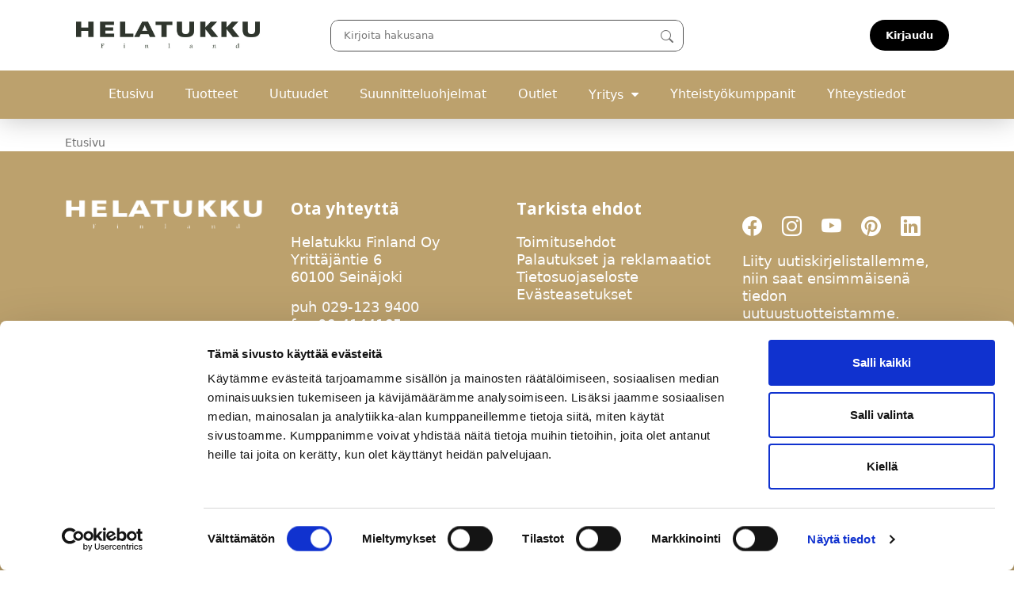

--- FILE ---
content_type: text/html; charset=UTF-8
request_url: https://www.helatukku.com/leveys/33/
body_size: 12412
content:
<!DOCTYPE html>
<html lang="fi">
<head>
	<meta charset="utf-8">
	<meta name="viewport" content="width=device-width, initial-scale=1, shrink-to-fit=no">

	

	<meta name='robots' content='index, follow, max-image-preview:large, max-snippet:-1, max-video-preview:-1' />

	<!-- This site is optimized with the Yoast SEO plugin v26.8 - https://yoast.com/product/yoast-seo-wordpress/ -->
	<title>33 arkistot - Helatukku</title>
	<link rel="canonical" href="https://www.helatukku.com/leveys/33/" />
	<meta property="og:locale" content="fi_FI" />
	<meta property="og:type" content="article" />
	<meta property="og:title" content="33 arkistot - Helatukku" />
	<meta property="og:url" content="https://www.helatukku.com/leveys/33/" />
	<meta property="og:site_name" content="Helatukku" />
	<meta property="og:image" content="https://www.helatukku.com/wp-content/uploads/2023/02/helatukku-some.jpg" />
	<meta property="og:image:width" content="1200" />
	<meta property="og:image:height" content="675" />
	<meta property="og:image:type" content="image/jpeg" />
	<meta name="twitter:card" content="summary_large_image" />
	<script type="application/ld+json" class="yoast-schema-graph">{"@context":"https://schema.org","@graph":[{"@type":"CollectionPage","@id":"https://www.helatukku.com/leveys/33/","url":"https://www.helatukku.com/leveys/33/","name":"33 arkistot - Helatukku","isPartOf":{"@id":"https://www.helatukku.com/#website"},"breadcrumb":{"@id":"https://www.helatukku.com/leveys/33/#breadcrumb"},"inLanguage":"fi"},{"@type":"BreadcrumbList","@id":"https://www.helatukku.com/leveys/33/#breadcrumb","itemListElement":[{"@type":"ListItem","position":1,"name":"Etusivu","item":"https://www.helatukku.com/"},{"@type":"ListItem","position":2,"name":"33"}]},{"@type":"WebSite","@id":"https://www.helatukku.com/#website","url":"https://www.helatukku.com/","name":"Helatukku Oy - kalustehelojen tukkuliike","description":"","publisher":{"@id":"https://www.helatukku.com/#organization"},"potentialAction":[{"@type":"SearchAction","target":{"@type":"EntryPoint","urlTemplate":"https://www.helatukku.com/?s={search_term_string}"},"query-input":{"@type":"PropertyValueSpecification","valueRequired":true,"valueName":"search_term_string"}}],"inLanguage":"fi"},{"@type":"Organization","@id":"https://www.helatukku.com/#organization","name":"Helatukku Finland Oy","url":"https://www.helatukku.com/","logo":{"@type":"ImageObject","inLanguage":"fi","@id":"https://www.helatukku.com/#/schema/logo/image/","url":"https://www.helatukku.com/wp-content/uploads/2023/02/helatukku-logo-1.png","contentUrl":"https://www.helatukku.com/wp-content/uploads/2023/02/helatukku-logo-1.png","width":696,"height":696,"caption":"Helatukku Finland Oy"},"image":{"@id":"https://www.helatukku.com/#/schema/logo/image/"},"sameAs":["https://www.facebook.com/helatukku/","https://www.instagram.com/helatukkufinland/","https://www.youtube.com/channel/UCzB3Mt2kL9IwHq-i7Su2knQ","https://fi.pinterest.com/helatukku/","https://linkedin.com/company/helatukku-finland-oy"]}]}</script>
	<!-- / Yoast SEO plugin. -->



<link rel="alternate" type="application/rss+xml" title="Syöte: Helatukku &raquo; 33 Leveys" href="https://www.helatukku.com/leveys/33/feed/" />
<style id='wp-img-auto-sizes-contain-inline-css' type='text/css'>
img:is([sizes=auto i],[sizes^="auto," i]){contain-intrinsic-size:3000px 1500px}
/*# sourceURL=wp-img-auto-sizes-contain-inline-css */
</style>
<link rel='stylesheet' id='formidable-css' href='https://www.helatukku.com/wp-content/plugins/formidable/css/formidableforms.css?ver=126444' type='text/css' media='all' />
<link rel='stylesheet' id='sbi_styles-css' href='https://www.helatukku.com/wp-content/plugins/instagram-feed-pro/css/sbi-styles.min.css?ver=6.9.0' type='text/css' media='all' />
<style id='wp-emoji-styles-inline-css' type='text/css'>

	img.wp-smiley, img.emoji {
		display: inline !important;
		border: none !important;
		box-shadow: none !important;
		height: 1em !important;
		width: 1em !important;
		margin: 0 0.07em !important;
		vertical-align: -0.1em !important;
		background: none !important;
		padding: 0 !important;
	}
/*# sourceURL=wp-emoji-styles-inline-css */
</style>
<style id='classic-theme-styles-inline-css' type='text/css'>
/*! This file is auto-generated */
.wp-block-button__link{color:#fff;background-color:#32373c;border-radius:9999px;box-shadow:none;text-decoration:none;padding:calc(.667em + 2px) calc(1.333em + 2px);font-size:1.125em}.wp-block-file__button{background:#32373c;color:#fff;text-decoration:none}
/*# sourceURL=/wp-includes/css/classic-themes.min.css */
</style>
<link rel='stylesheet' id='seoaic_front_main_css-css' href='https://www.helatukku.com/wp-content/plugins/seoai-client/assets/css/front.min.css?ver=2.21.25' type='text/css' media='all' />
<style id='seoaic_front_main_css-inline-css' type='text/css'>

            .seoaic-multistep-form {
                border-radius: 0px !important;
                border: 0px solid #000 !important;
            }

            .seoaic-multistep-form .seoaic-ms-chat-header {
                background: #000;
                color: #fff;
            }

            .seoaic-multistep-form .seoaic-ms-steps-wrapper {
                background-color: #fff !important;
            }

            div.seoaic-multistep-form .seoaic-ms-step-question {
                background: #fff;
                color: #100717;
                font-size: 13px;
                border-radius: 0px;
                border: 0px solid #000 !important;
            }

            .seoaic-multistep-form .seoaic-ms-text-message-wrapper {
                background: #fff;
                color: #100717;
                font-size: 13px ;
                border-radius: 0px;
                border: 0px solid #000;
            }
            .seoaic-multistep-form .seoaic-ms-multi-items-wrapper label {
                background: #fff;
                color: #100717;
                font-size: 13px;
                border-radius: 0px;
                border: 0px solid #000;
            }

            .seoaic-multistep-form .seoaic-ms-textarea-content textarea {
                border-radius: 0px;
                outline: 1px solid #fff;
            }

            .seoaic-multistep-form .seoaic-ms-contact-fields-wrapper {
                background: #fff;
                border-radius: 0px;
                border: 0px solid #000;
            }

            .seoaic-multistep-form .seoaic-ms-contact-field {
                border-radius: 0px;
                outline: 1px solid #fff;
                font-size: 13px;
            }

            .seoaic-multistep-form .seoaic-ms-contact-field-content label {
                color: #100717;
                font-size: 13px;
            }

            .seoaic-multistep-form .seoaic-ms-buttons-wrapper button {
                background: #fff !important;
                color: #100717 !important;
                font-size: 13px !important;
                border-radius: 0px !important;
                border: 0px solid #000 !important;
            }

            .seoaic-multistep-form .seoaic-ms-answer-item {
                background: #fff;
                color: #100717;
                font-size: 13px;
                border-radius: 0px;
                border: 0px solid #000;
            }

            .seoaic-multistep-form .seoaic-ms-bot-icon.show {
                background-color: #000;
                background-size: 100% 100%;
                background-position: center center;
                background-repeat: no-repeat;
                border-radius: 0px;
                border: 0px solid #000;
                width: 46px;
                height: 46px;
                left: 0;
                box-sizing: content-box;
            }

            .seoaic-multistep-form .seoaic-multistep-progress {
                height: 5px;
                background-color: #000;
            }

            .seoaic-ms-open,
            .seoaic-ms-closed-msg {
                background-color: #000;
                color: #fff;
            }

            .seoaic-ms-closed-msg-close-icon {
                color: #fff;
            }

            .seoaic-ms-clised-msg-connector {
                background-color: #000;
            }
        


            .seoaic-ia-buttons-content button {
                background: #fff;
                color: #100717;
                font-size: 13px;
                border-radius: 0px;
                border: 0px solid #000;
            }

            .seoaic-ia-multi-items-wrapper label {
                background: #fff;
                color: #100717;
                font-size: 13px;
                border-radius: 0px;
                border: 0px solid #000;
            }

            .seoaic-ia-textarea-content textarea {
                border-radius: 0px;
                outline: 1px solid #fff;
            }

        
/*# sourceURL=seoaic_front_main_css-inline-css */
</style>
<link rel='stylesheet' id='dashicons-css' href='https://www.helatukku.com/wp-includes/css/dashicons.min.css?ver=6.9' type='text/css' media='all' />
<style id='woocommerce-inline-inline-css' type='text/css'>
.woocommerce form .form-row .required { visibility: visible; }
/*# sourceURL=woocommerce-inline-inline-css */
</style>
<link rel='stylesheet' id='main-styles-css' href='https://www.helatukku.com/wp-content/themes/jjnet-htfgroup-theme/../shop/main-styles.css?ver=1759898657' type='text/css' media='all' />
<link rel='stylesheet' id='bootstrap-css' href='https://www.helatukku.com/wp-content/themes/jjnet-htfgroup-theme/assets/bootstrap-5.2.3/bootstrap.min.css?ver=6.9' type='text/css' media='all' />
<link rel='stylesheet' id='shop-styles-css' href='https://www.helatukku.com/wp-content/themes/jjnet-htfgroup-theme/../shop/shop.css?ver=1769426145' type='text/css' media='all' />
<link rel='stylesheet' id='sb-font-awesome-css-css' href='https://www.helatukku.com/wp-content/themes/jj-net-theme/css/font-awesome.min.css?ver=4.7.0' type='text/css' media='all' />
<link rel='stylesheet' id='core-css' href='https://www.helatukku.com/wp-content/themes/jj-net-theme/style.css?ver=6.9' type='text/css' media='all' />
<link rel='stylesheet' id='searchwp-forms-css' href='https://www.helatukku.com/wp-content/plugins/searchwp/assets/css/frontend/search-forms.min.css?ver=4.5.6' type='text/css' media='all' />
<style id='rocket-lazyload-inline-css' type='text/css'>
.rll-youtube-player{position:relative;padding-bottom:56.23%;height:0;overflow:hidden;max-width:100%;}.rll-youtube-player:focus-within{outline: 2px solid currentColor;outline-offset: 5px;}.rll-youtube-player iframe{position:absolute;top:0;left:0;width:100%;height:100%;z-index:100;background:0 0}.rll-youtube-player img{bottom:0;display:block;left:0;margin:auto;max-width:100%;width:100%;position:absolute;right:0;top:0;border:none;height:auto;-webkit-transition:.4s all;-moz-transition:.4s all;transition:.4s all}.rll-youtube-player img:hover{-webkit-filter:brightness(75%)}.rll-youtube-player .play{height:100%;width:100%;left:0;top:0;position:absolute;background:url(https://www.helatukku.com/wp-content/plugins/wp-rocket/assets/img/youtube.png) no-repeat center;background-color: transparent !important;cursor:pointer;border:none;}
/*# sourceURL=rocket-lazyload-inline-css */
</style>
    <script>
        var siteUrl = 'https://www.helatukku.com';
        var ajaxUrl = 'https://www.helatukku.com/wp-admin/admin-ajax.php';
    </script>
<script type="text/javascript" src="https://www.helatukku.com/wp-includes/js/jquery/jquery.min.js?ver=3.7.1" id="jquery-core-js"></script>
<script type="text/javascript" src="https://www.helatukku.com/wp-includes/js/jquery/jquery-migrate.min.js?ver=3.4.1" id="jquery-migrate-js" data-rocket-defer defer></script>
<script type="text/javascript" src="https://www.helatukku.com/wp-content/plugins/woocommerce/assets/js/jquery-blockui/jquery.blockUI.min.js?ver=2.7.0-wc.10.4.3" id="wc-jquery-blockui-js" data-wp-strategy="defer" data-rocket-defer defer></script>
<script type="text/javascript" id="wc-add-to-cart-js-extra">
/* <![CDATA[ */
var wc_add_to_cart_params = {"ajax_url":"/wp-admin/admin-ajax.php","wc_ajax_url":"/?wc-ajax=%%endpoint%%","i18n_view_cart":"N\u00e4yt\u00e4 ostoskori","cart_url":"https://www.helatukku.com/ostoskori/","is_cart":"","cart_redirect_after_add":"no"};
//# sourceURL=wc-add-to-cart-js-extra
/* ]]> */
</script>
<script type="text/javascript" src="https://www.helatukku.com/wp-content/plugins/woocommerce/assets/js/frontend/add-to-cart.min.js?ver=10.4.3" id="wc-add-to-cart-js" data-wp-strategy="defer" data-rocket-defer defer></script>
<script type="text/javascript" src="https://www.helatukku.com/wp-content/plugins/woocommerce/assets/js/js-cookie/js.cookie.min.js?ver=2.1.4-wc.10.4.3" id="wc-js-cookie-js" data-wp-strategy="defer" data-rocket-defer defer></script>
<script type="text/javascript" id="woocommerce-js-extra">
/* <![CDATA[ */
var woocommerce_params = {"ajax_url":"/wp-admin/admin-ajax.php","wc_ajax_url":"/?wc-ajax=%%endpoint%%","i18n_password_show":"N\u00e4yt\u00e4 salasana","i18n_password_hide":"Piilota salasana"};
//# sourceURL=woocommerce-js-extra
/* ]]> */
</script>
<script type="text/javascript" src="https://www.helatukku.com/wp-content/plugins/woocommerce/assets/js/frontend/woocommerce.min.js?ver=10.4.3" id="woocommerce-js" defer="defer" data-wp-strategy="defer"></script>
<script data-minify="1" type="text/javascript" src="https://www.helatukku.com/wp-content/cache/min/1/wp-content/themes/jjnet-htfgroup-theme/js/main.js?ver=1769404420" id="main-js-js" data-rocket-defer defer></script>
<script data-minify="1" type="text/javascript" src="https://www.helatukku.com/wp-content/cache/min/1/wp-content/themes/jjnet-htfgroup-theme/js/product-list.js?ver=1769404420" id="product-list-js-js" data-rocket-defer defer></script>
<script type="text/javascript" id="wc-cart-fragments-js-extra">
/* <![CDATA[ */
var wc_cart_fragments_params = {"ajax_url":"/wp-admin/admin-ajax.php","wc_ajax_url":"/?wc-ajax=%%endpoint%%","cart_hash_key":"wc_cart_hash_c961e622c0068f86d421a2db49779f9f","fragment_name":"wc_fragments_c961e622c0068f86d421a2db49779f9f","request_timeout":"5000"};
//# sourceURL=wc-cart-fragments-js-extra
/* ]]> */
</script>
<script type="text/javascript" src="https://www.helatukku.com/wp-content/plugins/woocommerce/assets/js/frontend/cart-fragments.min.js?ver=10.4.3" id="wc-cart-fragments-js" data-wp-strategy="defer" data-rocket-defer defer></script>
<script data-minify="1" type="text/javascript" src="https://www.helatukku.com/wp-content/cache/min/1/wp-content/themes/jjnet-htfgroup-theme/js/saved-carts.js?ver=1769404420" id="saved-carts-js-js" data-rocket-defer defer></script>
<script data-minify="1" type="text/javascript" src="https://www.helatukku.com/wp-content/cache/min/1/wp-content/themes/jjnet-htfgroup-theme/js/ajax-cart.js?ver=1769404420" id="ajax-cart-js-js" data-rocket-defer defer></script>
<script data-minify="1" type="text/javascript" src="https://www.helatukku.com/wp-content/cache/min/1/wp-content/themes/jjnet-htfgroup-theme/js/minicart.js?ver=1769404420" id="minicart-js-js" data-rocket-defer defer></script>
<link rel="https://api.w.org/" href="https://www.helatukku.com/wp-json/" /><meta name="google-site-verification" content="qkgf_vu5ShUA_gKSzmewAxXrPJuiFPG8i7WsbYxL4Pg" />
<script>document.documentElement.className += " js";</script>
	<noscript><style>.woocommerce-product-gallery{ opacity: 1 !important; }</style></noscript>
	<noscript><style id="rocket-lazyload-nojs-css">.rll-youtube-player, [data-lazy-src]{display:none !important;}</style></noscript><script id="Cookiebot" src=https://consent.cookiebot.com/uc.js data-cbid="cb8093c7-09c7-4cac-bb10-3b6613b9c1d0" data-blockingmode="auto" type="text/javascript"></script>
<!-- Google Tag Manager -->
<script>(function(w,d,s,l,i){w[l]=w[l]||[];w[l].push({'gtm.start':new Date().getTime(),event:'gtm.js'});var f=d.getElementsByTagName(s)[0],j=d.createElement(s),dl=l!='dataLayer'?'&l='+l:'';j.async=true;j.src='https://www.googletagmanager.com/gtm.js?id='+i+dl;f.parentNode.insertBefore(j,f);})(window,document,'script','dataLayer','GTM-5C2VRJ5');</script>
<!-- End Google Tag Manager --><meta name="generator" content="WP Rocket 3.20.3" data-wpr-features="wpr_defer_js wpr_minify_js wpr_lazyload_images wpr_lazyload_iframes wpr_preload_links wpr_desktop" /></head>
<body class="wp-theme-jj-net-theme wp-child-theme-jjnet-htfgroup-theme theme-jj-net-theme woocommerce woocommerce-page woocommerce-no-js"><!-- Google Tag Manager (noscript) -->
<noscript><iframe src=https://www.googletagmanager.com/ns.html?id=GTM-5C2VRJ5 height="0" width="0" style="display:none;visibility:hidden"></iframe></noscript>
<!-- End Google Tag Manager (noscript) --><div data-rocket-location-hash="46b5ec384d1573651fcf9e2729907712" class="wrapper"><div data-rocket-location-hash="165f0c49c403ad716d3ef5d3ca0be056" class="topbar-container topbar-container3"><div data-rocket-location-hash="40f22408a88335a0945fffe944caafc3" class="container"><div class="topbar"><a class="navbar-brand" href="https://www.helatukku.com"><img src="https://www.helatukku.com/wp-content/uploads/Helatukku_logo.jpg" alt=""></a><div class="searchform-open"><button type="button" data-bs-toggle="collapse" class="collapsed" data-bs-target=".searchform-2"><i class="bi bi-search"></i></button></div><div class="searchform-2 collapse" id="searchform-d0c5d7cf2f03"><form method="get" action="https://www.helatukku.com"><input class="textfield" placeholder="Kirjoita hakusana" name="s" type="text" autocomplete="off" oninput="searchText('fi','Ei hakutuloksia','#searchform-d0c5d7cf2f03','1',0);" onblur="setTimeout(function(){ jQuery('#searchform-d0c5d7cf2f03').removeClass('search-visible'); jQuery('body').removeClass('noscroll'); }, 200);" /><input type="hidden" name="lang" value="fi" /><button type="submit" value="" onclick="if(jQuery('#searchform-d0c5d7cf2f03 > form > .textfield').val() == '') { jQuery('#searchform-d0c5d7cf2f03').removeClass('search-visible'); jQuery('body').removeClass('noscroll'); return false; }"></button></form></div><div class="topbar-nav-wrap"><ul id="menu-topbar" class="navbar-top"><li class="menu-item nav-item dropdown-link">
            <a href="https://www.helatukku.com/oma-tili/" class="login nav-link">
            <i class="mdi mdi-login-variant"></i>Kirjaudu        </a>
    </li>
</ul><a href="https://www.helatukku.com/ostoskori/" class="cart-link"  data-bs-toggle="offcanvas" data-bs-target="#minicart-offcanvas" aria-controls="offcanvasWithBothOptions"><i class="bi bi-cart-fill"></i></a></div></div></div></div><div class="navigation-container navigation-container1"><div class="container"><nav class="navbar navbar-expand-lg navbar-light"><button class="navbar-toggler" type="button" data-bs-toggle="collapse" data-bs-target="#navbar-paavalikko" aria-controls="navbarSupportedContent" aria-expanded="false" aria-label="Toggle navigation"><span class="navbar-toggler-icon"></span></button><div id="navbar-paavalikko" class="collapse navbar-collapse"><ul id="menu-paavalikko" class="navbar-nav"><li itemscope="itemscope" itemtype="https://www.schema.org/SiteNavigationElement" id="menu-item-401828" class="menu-item menu-item-type-post_type menu-item-object-page menu-item-home menu-item-401828 nav-item"><a title="Etusivu" href="https://www.helatukku.com/" class="nav-link">Etusivu</a></li>
<li itemscope="itemscope" itemtype="https://www.schema.org/SiteNavigationElement" id="menu-item-401830" class="menu-item menu-item-type-post_type menu-item-object-page menu-item-401830 nav-item"><a title="Tuotteet" href="https://www.helatukku.com/tuotteet/" class="nav-link">Tuotteet</a></li>
<li itemscope="itemscope" itemtype="https://www.schema.org/SiteNavigationElement" id="menu-item-401829" class="menu-item menu-item-type-post_type menu-item-object-page menu-item-401829 nav-item"><a title="Uutuudet" href="https://www.helatukku.com/uutuudet/" class="nav-link">Uutuudet</a></li>
<li itemscope="itemscope" itemtype="https://www.schema.org/SiteNavigationElement" id="menu-item-405255" class="menu-item menu-item-type-post_type_archive menu-item-object-references menu-item-405255 nav-item"><a title="Suunnitteluohjelmat" href="https://www.helatukku.com/suunnitteluohjelmat/" class="nav-link">Suunnitteluohjelmat</a></li>
<li itemscope="itemscope" itemtype="https://www.schema.org/SiteNavigationElement" id="menu-item-403250" class="menu-item menu-item-type-post_type menu-item-object-page menu-item-403250 nav-item"><a title="Outlet" href="https://www.helatukku.com/outlet/" class="nav-link">Outlet</a></li>
<li itemscope="itemscope" itemtype="https://www.schema.org/SiteNavigationElement" id="menu-item-402350" class="menu-item menu-item-type-post_type menu-item-object-page menu-item-has-children dropdown menu-item-402350 nav-item"><a title="Yritys" href="https://www.helatukku.com/yritys/" class="nav-link" id="menu-item-dropdown-402350">Yritys</a>
<div class="dropdown-container"><div class="container"><ul class="dropdown-menu" aria-labelledby="menu-item-dropdown-402350" role="menu">
	<li itemscope="itemscope" itemtype="https://www.schema.org/SiteNavigationElement" id="menu-item-677298" class="menu-item menu-item-type-post_type menu-item-object-page menu-item-677298 nav-item"><a title="Uutiset" href="https://www.helatukku.com/uutiset/" class="dropdown-item">Uutiset</a></li>
</ul>
</li>
<li itemscope="itemscope" itemtype="https://www.schema.org/SiteNavigationElement" id="menu-item-405256" class="menu-item menu-item-type-post_type_archive menu-item-object-companies menu-item-405256 nav-item"><a title="Yhteistyökumppanit" href="https://www.helatukku.com/yhteistyokumppanit/" class="nav-link">Yhteistyökumppanit</a></li>
<li itemscope="itemscope" itemtype="https://www.schema.org/SiteNavigationElement" id="menu-item-401913" class="menu-item menu-item-type-post_type menu-item-object-page menu-item-401913 nav-item"><a title="Yhteystiedot" href="https://www.helatukku.com/yhteystiedot/" class="nav-link">Yhteystiedot</a></li>
</ul></div></nav></div></div><div class="crumbtrail-container crumbtrail-container1"><div class="container"><a href=" https://www.helatukku.com ">Etusivu</a></div></div><div class="footer-container footer-container4"><div class="container"><div class="row"><div class="col-md-12 col-lg-3"><div class="footer-logo">					<a href="https://www.helatukku.com" class="footer-logo-link">
						<img src="data:image/svg+xml,%3Csvg%20xmlns='http://www.w3.org/2000/svg'%20viewBox='0%200%200%200'%3E%3C/svg%3E" alt="" class="img-fluid" data-lazy-src="https://www.helatukku.com/wp-content/uploads/2023/02/helatukku-logo.png" /><noscript><img src="https://www.helatukku.com/wp-content/uploads/2023/02/helatukku-logo.png" alt="" class="img-fluid" /></noscript>
					</a>
					</div></div><div class="col-md-4 col-lg-3"><div class="footer-content"><div class="footer-content"><h3>Ota yhteyttä</h3>
<p>Helatukku Finland Oy<br />
Yrittäjäntie 6<br />
60100 Seinäjoki</p>
<p>puh <a href="tel:029-123 9400">029-123 9400</a><br />
fax 06-4144165<br />
<a href="mailto:mail@helatukku.com">mail@helatukku.com</a></p>
</div></div></div><div class="col-md-4 col-lg-3"><div class="footer-content"><h3>Tarkista ehdot</h3>
<p><a href="/toimitusehdot">Toimitusehdot</a><br />
<a href="https://www.helatukku.com/palautukset-ja-reklamaatiot/" target="_blank" rel="noopener">Palautukset ja reklamaatiot</a><br />
<a href="/tietosuojaseloste">Tietosuojaseloste</a><br />
<a id="cookiebot-settings" href="#">Evästeasetukset</a></p>
</div></div><div class="col-md-4 col-lg-3"><div class="footer-someicons"><h3></h3><ul class="footer-some-icons list-inline"><li><a href="https://www.facebook.com/helatukku/" target="_blank"><i class="bi bi-facebook"></i></a></li><li><a href="https://www.instagram.com/helatukkufinland/" target="_blank"><i class="bi bi-instagram"></i></a></li><li><a href="https://www.youtube.com/channel/UCzB3Mt2kL9IwHq-i7Su2knQ" target="_blank"><i class="bi bi-youtube"></i></a></li><li><a href="https://fi.pinterest.com/helatukku/" target="_blank"><i class="bi bi-pinterest"></i></a></li><li><a href="https://linkedin.com/company/helatukku-finland-oy" target="_blank"><i class="bi bi-linkedin"></i></a></li></ul></div><div class="footer-newsletter"><p>Liity uutiskirjelistallemme,<br />
niin saat ensimmäisenä tiedon<br />
uutuustuotteistamme.</p>
<div class="frm_forms  with_frm_style frm_style_formidable-style" id="frm_form_2_container" data-token="467cd48783fc12bc1bab295bb76b8519">
<form enctype="multipart/form-data" method="post" class="frm-show-form  frm_js_validate  frm_ajax_submit  frm_pro_form " id="form_uutiskirje" data-token="467cd48783fc12bc1bab295bb76b8519">
<div class="frm_form_fields ">
<fieldset>
<legend class="frm_screen_reader">Uutiskirje</legend>

<div class="frm_fields_container">
<input type="hidden" name="frm_action" value="create" />
<input type="hidden" name="form_id" value="2" />
<input type="hidden" name="frm_hide_fields_2" id="frm_hide_fields_2" value="" />
<input type="hidden" name="form_key" value="uutiskirje" />
<input type="hidden" name="item_meta[0]" value="" />
<input type="hidden" id="frm_submit_entry_2" name="frm_submit_entry_2" value="d471548a8c" /><input type="hidden" name="_wp_http_referer" value="/leveys/33/" /><div id="frm_field_6_container" class="frm_form_field form-field  frm_required_field frm_none_container">
    <label for="field_ak1hl" id="field_ak1hl_label" class="frm_primary_label">Sähköpostiosoite
        <span class="frm_required" aria-hidden="true">*</span>
    </label>
    <input type="email" id="field_ak1hl" name="item_meta[6]" value=""  placeholder="Sähköpostiosoite" data-reqmsg="Ole hyvä ja kirjoita sähköpostiosoitteesi" aria-required="true" data-invmsg="Sähköpostiosoite on virheellinen" aria-invalid="false"  />
    
    
</div>
<div id="frm_field_7_container" class="frm_form_field form-field  frm_required_field frm_none_container vertical_radio">
    <div  id="field_avwc1_label" class="frm_primary_label">Helatukun tietosuojaseloste
        <span class="frm_required" aria-hidden="true">*</span>
    </div>
    <div class="frm_opt_container" aria-labelledby="field_avwc1_label" role="group">		<div class="frm_checkbox" id="frm_checkbox_7-0">			<label  for="field_avwc1-0">
			<input type="checkbox" name="item_meta[7][]" id="field_avwc1-0" value="Hyväksyn &lt;a href=&quot;/tietosuojaseloste&quot; target=&quot;_blank&quot;&gt;tietosuojaselosteen&lt;/a&gt;"  data-reqmsg="Tietosuojaseloste täytyy hyväksyä." data-invmsg="Helatukun tietosuojaseloste is invalid"   aria-required="true"  /> Hyväksyn <a href="/tietosuojaseloste" target="_blank">tietosuojaselosteen</a></label></div>
</div>
    
    
</div>
<div id="frm_field_8_container" class="frm_form_field form-field ">
	<div class="frm_submit">

<button class="frm_button_submit frm_final_submit" type="submit"   formnovalidate="formnovalidate">Liity uutiskirjelistalle</button>


</div>
</div>
	<input type="hidden" name="item_key" value="" />
			<div id="frm_field_44_container">
			<label for="field_v1gqx" >
				If you are human, leave this field blank.			</label>
			<input  id="field_v1gqx" type="text" class="frm_form_field form-field frm_verify" name="item_meta[44]" value=""  />
		</div>
		<input name="frm_state" type="hidden" value="BJJB9kc1XDRQNcXSTWn1Tp9O8MS0jyoMSZyzX2brb7IWmX8uBRVM2rohIDEzbZjf" /></div>
</fieldset>
</div>

</form>
</div>

</div></div></div></div></div><div class="bottombar-container bottombar-container1"><div class="container"><div class="row"><div class="col-md-12 col-lg-7"><ul class="footer-links list-inline"><li><a href="https://www.helatukku.com/" target="_self">Etusivu</a></li><li><a href="https://www.helatukku.com/tuotteet/" target="_self">Tuotteet</a></li><li><a href="https://www.helatukku.com/uutuudet/" target="_self">Uutuudet</a></li><li><a href="https://www.helatukku.com/yhteistyokumppanit/" target="_blank">Yhteistyökumppanit</a></li><li><a href="https://www.helatukku.com/yritys/" target="_self">Yritys</a></li><li><a href="https://www.helatukku.com/yhteystiedot/" target="_self">Yhteystiedot</a></li></ul><p>Copyright &copy; 2026 Helatukku<br/>Pidätämme oikeudet muutoksiin.</p></div><div class="col-md-12 col-lg-4 offset-lg-1"><div class="bottombar-images"><div><img src="data:image/svg+xml,%3Csvg%20xmlns='http://www.w3.org/2000/svg'%20viewBox='0%200%200%200'%3E%3C/svg%3E" alt="" class="img-fluid" data-lazy-src="https://www.helatukku.com/wp-content/uploads/2023/02/luotettava-osram_sales-moved-by-grass_logo.png"><noscript><img src="https://www.helatukku.com/wp-content/uploads/2023/02/luotettava-osram_sales-moved-by-grass_logo.png" alt="" class="img-fluid"></noscript></div><div><img src="data:image/svg+xml,%3Csvg%20xmlns='http://www.w3.org/2000/svg'%20viewBox='0%200%200%200'%3E%3C/svg%3E" alt="" class="img-fluid" data-lazy-src="https://www.helatukku.com/wp-content/uploads/2023/02/luotettava-osram_sales-partner_logo.png"><noscript><img src="https://www.helatukku.com/wp-content/uploads/2023/02/luotettava-osram_sales-partner_logo.png" alt="" class="img-fluid"></noscript></div><div><img src="data:image/svg+xml,%3Csvg%20xmlns='http://www.w3.org/2000/svg'%20viewBox='0%200%200%200'%3E%3C/svg%3E" alt="" class="img-fluid" data-lazy-src="https://www.helatukku.com/wp-content/uploads/2023/02/luotettava-kumppani_logo.png"><noscript><img src="https://www.helatukku.com/wp-content/uploads/2023/02/luotettava-kumppani_logo.png" alt="" class="img-fluid"></noscript></div></div></div></div></div></div></div>		<script>
				( function() {
					const style = document.createElement( 'style' );
					style.appendChild( document.createTextNode( '#frm_field_44_container {visibility:hidden;overflow:hidden;width:0;height:0;position:absolute;}' ) );
					document.head.appendChild( style );
					document.currentScript?.remove();
				} )();
			</script><script type="speculationrules">
{"prefetch":[{"source":"document","where":{"and":[{"href_matches":"/*"},{"not":{"href_matches":["/wp-*.php","/wp-admin/*","/wp-content/uploads/*","/wp-content/*","/wp-content/plugins/*","/wp-content/themes/jjnet-htfgroup-theme/*","/wp-content/themes/jj-net-theme/*","/*\\?(.+)"]}},{"not":{"selector_matches":"a[rel~=\"nofollow\"]"}},{"not":{"selector_matches":".no-prefetch, .no-prefetch a"}}]},"eagerness":"conservative"}]}
</script>
<div class="minicart-container minicart-container-2 offcanvas offcanvas-end" data-bs-scroll="true" data-bs-backdrop="false" tabindex="-1" id="minicart-offcanvas" aria-labelledby="offcanvasScrollingLabel">
    <button class="minicart-offcanvas-close" data-bs-toggle="offcanvas" data-bs-target="#minicart-offcanvas" aria-controls="offcanvasWithBothOptions"><i class="bi bi-x-circle"></i></button>
    <h3>Ostoskori</h3>
    <div class="widget_shopping_cart_content"></div>
</div>
<div class="modal" tabindex="-1" id="confirm-cart-action-dialog" aria-labelledby="Vahvista toiminto" aria-hidden="true">
    <div class="modal-dialog modal-dialog-centered">
        <div class="modal-content">
            <div class="modal-header">
                <h5 class="modal-title">Vahvista toiminto</h5>
                <button type="button" class="btn-close" data-bs-dismiss="modal" aria-label="Peruuta"></button>
            </div>
            <div class="modal-body">
                            </div>
            <div class="modal-footer">
                <button type="button" class="btn btn-secondary" data-bs-dismiss="modal">Peruuta</button>
                <button type="button" class="btn btn-primary">Jatka</button>
            </div>
        </div>
    </div>
</div>
<div class="modal" tabindex="-1" id="cart-item-reference-dialog" aria-labelledby="Tallenna riviviite" aria-hidden="true">
    <div class="modal-dialog modal-dialog-centered">
        <div class="modal-content">
            <div class="modal-header">
                <h5 class="modal-title">Tallenna riviviite</h5>
                <button type="button" class="btn-close" data-bs-dismiss="modal" aria-label="Peruuta"></button>
            </div>
            <div class="modal-body">
                <form onsubmit="return false;">
                    <div class="form-group">
                        <label for="cart-item-reference">Riviviite (pituusrajoitus 30 merkkiä)</label>
                        <input
                            type="text" 
                            class="form-control" 
                            autocomplete="off"
                            id="cart-item-reference" 
                            name="reference" 
                            placeholder="Syötä riviviite"
                            maxlength="30"
                        />
                    </div>
                </form>
            </div>
            <div class="modal-footer">
                <button type="button" class="btn btn-secondary" data-bs-dismiss="modal">Peruuta</button>
                <button type="button" class="btn btn-primary">Tallenna</button>
            </div>
        </div>
    </div>
</div><!-- Custom Feeds for Instagram JS -->
<script type="text/javascript">
var sbiajaxurl = "https://www.helatukku.com/wp-admin/admin-ajax.php";

</script>
	<script type='text/javascript'>
		(function () {
			var c = document.body.className;
			c = c.replace(/woocommerce-no-js/, 'woocommerce-js');
			document.body.className = c;
		})();
	</script>
	<link rel='stylesheet' id='wc-blocks-style-css' href='https://www.helatukku.com/wp-content/plugins/woocommerce/assets/client/blocks/wc-blocks.css?ver=wc-10.4.3' type='text/css' media='all' />
<link rel='stylesheet' id='topbar-css' href='https://www.helatukku.com/wp-content/themes/jj-net-theme/css/topbars/topbar-3.css?ver=6.9' type='text/css' media='all' />
<link rel='stylesheet' id='search-2-css' href='https://www.helatukku.com/wp-content/themes/jj-net-theme/css/searchforms/search-2.css?ver=6.9' type='text/css' media='all' />
<link rel='stylesheet' id='navigation-css' href='https://www.helatukku.com/wp-content/themes/jj-net-theme/css/navigations/navigation-1.css?ver=6.9' type='text/css' media='all' />
<link rel='stylesheet' id='crumbtrail-css' href='https://www.helatukku.com/wp-content/themes/jj-net-theme/css/crumbtrails/crumbtrail-1.css?ver=6.9' type='text/css' media='all' />
<link rel='stylesheet' id='footer-4-css' href='https://www.helatukku.com/wp-content/themes/jj-net-theme/css/footers/footer-4.css?ver=6.9' type='text/css' media='all' />
<link rel='stylesheet' id='bottombar-css' href='https://www.helatukku.com/wp-content/themes/jj-net-theme/css/bottombars/bottombar-1.css?ver=6.9' type='text/css' media='all' />
<script type="text/javascript" id="seoaic_front_main_js-js-extra">
/* <![CDATA[ */
var wpApiSettings = {"root":"https://www.helatukku.com/wp-json/","nonce":"3a78da1c69"};
//# sourceURL=seoaic_front_main_js-js-extra
/* ]]> */
</script>
<script type="text/javascript" src="https://www.helatukku.com/wp-content/plugins/seoai-client/assets/js/front.min.js?ver=2.21.25" id="seoaic_front_main_js-js" data-rocket-defer defer></script>
<script type="text/javascript" id="rocket-browser-checker-js-after">
/* <![CDATA[ */
"use strict";var _createClass=function(){function defineProperties(target,props){for(var i=0;i<props.length;i++){var descriptor=props[i];descriptor.enumerable=descriptor.enumerable||!1,descriptor.configurable=!0,"value"in descriptor&&(descriptor.writable=!0),Object.defineProperty(target,descriptor.key,descriptor)}}return function(Constructor,protoProps,staticProps){return protoProps&&defineProperties(Constructor.prototype,protoProps),staticProps&&defineProperties(Constructor,staticProps),Constructor}}();function _classCallCheck(instance,Constructor){if(!(instance instanceof Constructor))throw new TypeError("Cannot call a class as a function")}var RocketBrowserCompatibilityChecker=function(){function RocketBrowserCompatibilityChecker(options){_classCallCheck(this,RocketBrowserCompatibilityChecker),this.passiveSupported=!1,this._checkPassiveOption(this),this.options=!!this.passiveSupported&&options}return _createClass(RocketBrowserCompatibilityChecker,[{key:"_checkPassiveOption",value:function(self){try{var options={get passive(){return!(self.passiveSupported=!0)}};window.addEventListener("test",null,options),window.removeEventListener("test",null,options)}catch(err){self.passiveSupported=!1}}},{key:"initRequestIdleCallback",value:function(){!1 in window&&(window.requestIdleCallback=function(cb){var start=Date.now();return setTimeout(function(){cb({didTimeout:!1,timeRemaining:function(){return Math.max(0,50-(Date.now()-start))}})},1)}),!1 in window&&(window.cancelIdleCallback=function(id){return clearTimeout(id)})}},{key:"isDataSaverModeOn",value:function(){return"connection"in navigator&&!0===navigator.connection.saveData}},{key:"supportsLinkPrefetch",value:function(){var elem=document.createElement("link");return elem.relList&&elem.relList.supports&&elem.relList.supports("prefetch")&&window.IntersectionObserver&&"isIntersecting"in IntersectionObserverEntry.prototype}},{key:"isSlowConnection",value:function(){return"connection"in navigator&&"effectiveType"in navigator.connection&&("2g"===navigator.connection.effectiveType||"slow-2g"===navigator.connection.effectiveType)}}]),RocketBrowserCompatibilityChecker}();
//# sourceURL=rocket-browser-checker-js-after
/* ]]> */
</script>
<script type="text/javascript" id="rocket-preload-links-js-extra">
/* <![CDATA[ */
var RocketPreloadLinksConfig = {"excludeUris":"/(?:.+/)?feed(?:/(?:.+/?)?)?$|/(?:.+/)?embed/|/kassa/??(.*)|/ostoskori/?|/oma-tili/??(.*)|/(index.php/)?(.*)wp-json(/.*|$)|/refer/|/go/|/recommend/|/recommends/","usesTrailingSlash":"","imageExt":"jpg|jpeg|gif|png|tiff|bmp|webp|avif|pdf|doc|docx|xls|xlsx|php","fileExt":"jpg|jpeg|gif|png|tiff|bmp|webp|avif|pdf|doc|docx|xls|xlsx|php|html|htm","siteUrl":"https://www.helatukku.com","onHoverDelay":"100","rateThrottle":"3"};
//# sourceURL=rocket-preload-links-js-extra
/* ]]> */
</script>
<script type="text/javascript" id="rocket-preload-links-js-after">
/* <![CDATA[ */
(function() {
"use strict";var r="function"==typeof Symbol&&"symbol"==typeof Symbol.iterator?function(e){return typeof e}:function(e){return e&&"function"==typeof Symbol&&e.constructor===Symbol&&e!==Symbol.prototype?"symbol":typeof e},e=function(){function i(e,t){for(var n=0;n<t.length;n++){var i=t[n];i.enumerable=i.enumerable||!1,i.configurable=!0,"value"in i&&(i.writable=!0),Object.defineProperty(e,i.key,i)}}return function(e,t,n){return t&&i(e.prototype,t),n&&i(e,n),e}}();function i(e,t){if(!(e instanceof t))throw new TypeError("Cannot call a class as a function")}var t=function(){function n(e,t){i(this,n),this.browser=e,this.config=t,this.options=this.browser.options,this.prefetched=new Set,this.eventTime=null,this.threshold=1111,this.numOnHover=0}return e(n,[{key:"init",value:function(){!this.browser.supportsLinkPrefetch()||this.browser.isDataSaverModeOn()||this.browser.isSlowConnection()||(this.regex={excludeUris:RegExp(this.config.excludeUris,"i"),images:RegExp(".("+this.config.imageExt+")$","i"),fileExt:RegExp(".("+this.config.fileExt+")$","i")},this._initListeners(this))}},{key:"_initListeners",value:function(e){-1<this.config.onHoverDelay&&document.addEventListener("mouseover",e.listener.bind(e),e.listenerOptions),document.addEventListener("mousedown",e.listener.bind(e),e.listenerOptions),document.addEventListener("touchstart",e.listener.bind(e),e.listenerOptions)}},{key:"listener",value:function(e){var t=e.target.closest("a"),n=this._prepareUrl(t);if(null!==n)switch(e.type){case"mousedown":case"touchstart":this._addPrefetchLink(n);break;case"mouseover":this._earlyPrefetch(t,n,"mouseout")}}},{key:"_earlyPrefetch",value:function(t,e,n){var i=this,r=setTimeout(function(){if(r=null,0===i.numOnHover)setTimeout(function(){return i.numOnHover=0},1e3);else if(i.numOnHover>i.config.rateThrottle)return;i.numOnHover++,i._addPrefetchLink(e)},this.config.onHoverDelay);t.addEventListener(n,function e(){t.removeEventListener(n,e,{passive:!0}),null!==r&&(clearTimeout(r),r=null)},{passive:!0})}},{key:"_addPrefetchLink",value:function(i){return this.prefetched.add(i.href),new Promise(function(e,t){var n=document.createElement("link");n.rel="prefetch",n.href=i.href,n.onload=e,n.onerror=t,document.head.appendChild(n)}).catch(function(){})}},{key:"_prepareUrl",value:function(e){if(null===e||"object"!==(void 0===e?"undefined":r(e))||!1 in e||-1===["http:","https:"].indexOf(e.protocol))return null;var t=e.href.substring(0,this.config.siteUrl.length),n=this._getPathname(e.href,t),i={original:e.href,protocol:e.protocol,origin:t,pathname:n,href:t+n};return this._isLinkOk(i)?i:null}},{key:"_getPathname",value:function(e,t){var n=t?e.substring(this.config.siteUrl.length):e;return n.startsWith("/")||(n="/"+n),this._shouldAddTrailingSlash(n)?n+"/":n}},{key:"_shouldAddTrailingSlash",value:function(e){return this.config.usesTrailingSlash&&!e.endsWith("/")&&!this.regex.fileExt.test(e)}},{key:"_isLinkOk",value:function(e){return null!==e&&"object"===(void 0===e?"undefined":r(e))&&(!this.prefetched.has(e.href)&&e.origin===this.config.siteUrl&&-1===e.href.indexOf("?")&&-1===e.href.indexOf("#")&&!this.regex.excludeUris.test(e.href)&&!this.regex.images.test(e.href))}}],[{key:"run",value:function(){"undefined"!=typeof RocketPreloadLinksConfig&&new n(new RocketBrowserCompatibilityChecker({capture:!0,passive:!0}),RocketPreloadLinksConfig).init()}}]),n}();t.run();
}());

//# sourceURL=rocket-preload-links-js-after
/* ]]> */
</script>
<script type="text/javascript" src="https://www.helatukku.com/wp-content/themes/jjnet-htfgroup-theme/assets/bootstrap-5.2.3/bootstrap.min.js?ver=6.9" id="bootstrap-js" data-rocket-defer defer></script>
<script type="text/javascript" src="https://www.helatukku.com/wp-content/themes/jj-net-theme/js/vendor/popper.min.js?ver=6.9" id="popper-js" data-rocket-defer defer></script>
<script type="text/javascript" id="predicting-search-js-extra">
/* <![CDATA[ */
var jjAjax = {"ajaxurl":"https://www.helatukku.com/wp-admin/admin-ajax.php"};
//# sourceURL=predicting-search-js-extra
/* ]]> */
</script>
<script data-minify="1" type="text/javascript" src="https://www.helatukku.com/wp-content/cache/min/1/wp-content/themes/jjnet-htfgroup-theme/js/ajax-predicting-search.js?ver=1769404420" id="predicting-search-js" data-rocket-defer defer></script>
<script type="text/javascript" id="formidable-js-extra">
/* <![CDATA[ */
var frm_js = {"ajax_url":"https://www.helatukku.com/wp-admin/admin-ajax.php","images_url":"https://www.helatukku.com/wp-content/plugins/formidable/images","loading":"Loading\u2026","remove":"Remove","offset":"4","nonce":"9eeba74ea9","id":"ID","no_results":"No results match","file_spam":"That file looks like Spam.","calc_error":"There is an error in the calculation in the field with key","empty_fields":"Please complete the preceding required fields before uploading a file.","focus_first_error":"1","include_alert_role":"1","include_resend_email":""};
var frm_password_checks = {"eight-char":{"label":"Eight characters minimum","regex":"/^.{8,}$/","message":"Passwords require at least 8 characters"},"lowercase":{"label":"One lowercase letter","regex":"#[a-z]+#","message":"Passwords must include at least one lowercase letter"},"uppercase":{"label":"One uppercase letter","regex":"#[A-Z]+#","message":"Passwords must include at least one uppercase letter"},"number":{"label":"One number","regex":"#[0-9]+#","message":"Passwords must include at least one number"},"special-char":{"label":"One special character","regex":"/(?=.*[^a-zA-Z0-9])/","message":"Password is invalid"}};
var frmCheckboxI18n = {"errorMsg":{"min_selections":"This field requires a minimum of %1$d selected options but only %2$d were submitted."}};
//# sourceURL=formidable-js-extra
/* ]]> */
</script>
<script type="text/javascript" src="https://www.helatukku.com/wp-content/plugins/formidable-pro/js/frm.min.js?ver=6.27-jquery" id="formidable-js" data-rocket-defer defer></script>
<script type="text/javascript" id="formidable-js-after">
/* <![CDATA[ */
window.frm_js.repeaterRowDeleteConfirmation = "Are you sure you want to delete this row?";
window.frm_js.datepickerLibrary = "default";
//# sourceURL=formidable-js-after
/* ]]> */
</script>
<script>
/*<![CDATA[*/
/*]]>*/
</script>
<script>window.lazyLoadOptions=[{elements_selector:"img[data-lazy-src],.rocket-lazyload,iframe[data-lazy-src]",data_src:"lazy-src",data_srcset:"lazy-srcset",data_sizes:"lazy-sizes",class_loading:"lazyloading",class_loaded:"lazyloaded",threshold:300,callback_loaded:function(element){if(element.tagName==="IFRAME"&&element.dataset.rocketLazyload=="fitvidscompatible"){if(element.classList.contains("lazyloaded")){if(typeof window.jQuery!="undefined"){if(jQuery.fn.fitVids){jQuery(element).parent().fitVids()}}}}}},{elements_selector:".rocket-lazyload",data_src:"lazy-src",data_srcset:"lazy-srcset",data_sizes:"lazy-sizes",class_loading:"lazyloading",class_loaded:"lazyloaded",threshold:300,}];window.addEventListener('LazyLoad::Initialized',function(e){var lazyLoadInstance=e.detail.instance;if(window.MutationObserver){var observer=new MutationObserver(function(mutations){var image_count=0;var iframe_count=0;var rocketlazy_count=0;mutations.forEach(function(mutation){for(var i=0;i<mutation.addedNodes.length;i++){if(typeof mutation.addedNodes[i].getElementsByTagName!=='function'){continue}
if(typeof mutation.addedNodes[i].getElementsByClassName!=='function'){continue}
images=mutation.addedNodes[i].getElementsByTagName('img');is_image=mutation.addedNodes[i].tagName=="IMG";iframes=mutation.addedNodes[i].getElementsByTagName('iframe');is_iframe=mutation.addedNodes[i].tagName=="IFRAME";rocket_lazy=mutation.addedNodes[i].getElementsByClassName('rocket-lazyload');image_count+=images.length;iframe_count+=iframes.length;rocketlazy_count+=rocket_lazy.length;if(is_image){image_count+=1}
if(is_iframe){iframe_count+=1}}});if(image_count>0||iframe_count>0||rocketlazy_count>0){lazyLoadInstance.update()}});var b=document.getElementsByTagName("body")[0];var config={childList:!0,subtree:!0};observer.observe(b,config)}},!1)</script><script data-no-minify="1" async src="https://www.helatukku.com/wp-content/plugins/wp-rocket/assets/js/lazyload/17.8.3/lazyload.min.js"></script><script>function lazyLoadThumb(e,alt,l){var t='<img data-lazy-src="https://i.ytimg.com/vi/ID/hqdefault.jpg" alt="" width="480" height="360"><noscript><img src="https://i.ytimg.com/vi/ID/hqdefault.jpg" alt="" width="480" height="360"></noscript>',a='<button class="play" aria-label="Soita Youtube-video"></button>';if(l){t=t.replace('data-lazy-','');t=t.replace('loading="lazy"','');t=t.replace(/<noscript>.*?<\/noscript>/g,'');}t=t.replace('alt=""','alt="'+alt+'"');return t.replace("ID",e)+a}function lazyLoadYoutubeIframe(){var e=document.createElement("iframe"),t="ID?autoplay=1";t+=0===this.parentNode.dataset.query.length?"":"&"+this.parentNode.dataset.query;e.setAttribute("src",t.replace("ID",this.parentNode.dataset.src)),e.setAttribute("frameborder","0"),e.setAttribute("allowfullscreen","1"),e.setAttribute("allow","accelerometer; autoplay; encrypted-media; gyroscope; picture-in-picture"),this.parentNode.parentNode.replaceChild(e,this.parentNode)}document.addEventListener("DOMContentLoaded",function(){var exclusions=["\/wp-content\/uploads\/Helatukku_logo.jpg"];var e,t,p,u,l,a=document.getElementsByClassName("rll-youtube-player");for(t=0;t<a.length;t++)(e=document.createElement("div")),(u='https://i.ytimg.com/vi/ID/hqdefault.jpg'),(u=u.replace('ID',a[t].dataset.id)),(l=exclusions.some(exclusion=>u.includes(exclusion))),e.setAttribute("data-id",a[t].dataset.id),e.setAttribute("data-query",a[t].dataset.query),e.setAttribute("data-src",a[t].dataset.src),(e.innerHTML=lazyLoadThumb(a[t].dataset.id,a[t].dataset.alt,l)),a[t].appendChild(e),(p=e.querySelector(".play")),(p.onclick=lazyLoadYoutubeIframe)});</script>	<script>var rocket_beacon_data = {"ajax_url":"https:\/\/www.helatukku.com\/wp-admin\/admin-ajax.php","nonce":"49f6dc8b69","url":"https:\/\/www.helatukku.com\/leveys\/33","is_mobile":false,"width_threshold":1600,"height_threshold":700,"delay":500,"debug":null,"status":{"atf":true,"lrc":true,"preconnect_external_domain":true},"elements":"img, video, picture, p, main, div, li, svg, section, header, span","lrc_threshold":1800,"preconnect_external_domain_elements":["link","script","iframe"],"preconnect_external_domain_exclusions":["static.cloudflareinsights.com","rel=\"profile\"","rel=\"preconnect\"","rel=\"dns-prefetch\"","rel=\"icon\""]}</script><script data-name="wpr-wpr-beacon" src='https://www.helatukku.com/wp-content/plugins/wp-rocket/assets/js/wpr-beacon.min.js' async></script></body>
</html>

<!-- Performance optimized by Redis Object Cache. Learn more: https://wprediscache.com -->

<!-- This website is like a Rocket, isn't it? Performance optimized by WP Rocket. Learn more: https://wp-rocket.me -->

--- FILE ---
content_type: text/css; charset=utf-8
request_url: https://www.helatukku.com/wp-content/themes/jj-net-theme/css/searchforms/search-2.css?ver=6.9
body_size: 307
content:
.searchform-2 { display:inline-block; vertical-align:middle; position:relative; margin-right:15px; }
.searchform-2 > form { width:270px; height:33px; overflow:hidden; display:block; background-color:#fff; }
.searchform-2 > form > input[type=text] { width: 230px; height:33px; padding: 17px 14px; font-style: italic; font-weight: 500; font-size: 15px; border: none; border-radius: 0; -moz-box-shadow:0 0; -ms-box-shadow: 0 0; -o-box-shadow:0 0; -webkit-box-shadow:0 0; box-shadow: 0 0; }
.searchform-2 > form > button[type=submit] { width:40px; height:33px; display:block; position:absolute; background-color:transparent; top:0;right:1px; border:0; border-radius:0; box-shadow:0 0; text-align:center; }
.searchform-2 > form > button[type=submit]:focus,.searchform-2 > form > input[type=submit]:active { box-shadow:0 0; }
.searchform-2 > form > button[type=submit]::after { font-family: "FontAwesome"; content:"\f002"; line-height:33px; }
.searchform-2 > .searchresults { position:absolute; overflow:hidden; right:0px; top:33px; width:0; background-color:#fff; transition:width 0.4s linear; z-index: 100; }
.searchform-2.search-visible > .searchresults { width: 270px; }
.searchform-2 > .searchresults > .searchresults-inner { padding:13px 15px; width: 270px; }
.searchform-2 > .searchresults .searchresult { display:block; margin-bottom:8px; font-size:15px; }
.searchform-2 > .searchresults .searchresult:last-child { margin-bottom:0; }

--- FILE ---
content_type: application/javascript; charset=utf-8
request_url: https://www.helatukku.com/wp-content/cache/min/1/wp-content/themes/jjnet-htfgroup-theme/js/minicart.js?ver=1769404420
body_size: 63
content:
jQuery(document).ready(function(){var body=jQuery('body');var containerClass='.minicart-container';var refreshMiniCart=function(){body.trigger('wc_fragment_refresh')};var openMiniCart=function(){jQuery(containerClass).addClass('open')};var closeMiniCart=function(){jQuery(containerClass).removeClass('open')};body.on('added_to_cart',openMiniCart);refreshMiniCart()})

--- FILE ---
content_type: application/javascript; charset=utf-8
request_url: https://www.helatukku.com/wp-content/cache/min/1/wp-content/themes/jjnet-htfgroup-theme/js/saved-carts.js?ver=1769404420
body_size: 491
content:
jQuery(document).ready(function(){var showCart=function(e){e.preventDefault();jQuery(this).closest('.saved-cart-wrapper').find('.saved-cart').toggleClass('d-none')};var restoreCart=function(elem,done){var button=jQuery(elem);jQuery.ajax({method:'POST',url:ajaxUrl,data:{action:'restore_cart',cart_key:button.data('cart-key'),},success:function(){window.location.href=siteUrl+"/ostoskori/"},})};var deleteCart=function(elem,done){var button=jQuery(elem);var alertMessage=jQuery('.woocommerce-cart-deleted-alert');alertMessage.addClass('d-none');jQuery.ajax({method:'POST',url:ajaxUrl,data:{action:'remove_cart',cart_key:button.data('cart-key'),},success:function(data){done();if(data==='success'){jQuery('#'+button.data('cart-key')).remove();alertMessage.removeClass('d-none')}},})};var saveCart=function(e){e.preventDefault();var alertMessage=jQuery('.woocommerce-cart-saved-alert');alertMessage.addClass('d-none');jQuery.ajax({method:'POST',url:ajaxUrl,data:{action:'save_cart',cart_title:jQuery('#cart_title').val(),cart_reference:jQuery('#cart_reference').val(),},success:function(){jQuery('body').trigger('saved-cart');alertMessage.removeClass('d-none');removeButtonSpinner()},})};var confirmClick=function(elem,text,action){confirmActionWithModal(elem,text,action,'confirm-cart-action-dialog')};if(jQuery('.saved-cart-wrapper').length){var body=jQuery('body');body.on('click','.show-cart-btn',showCart);body.on('click','.restore-cart-btn',function(){confirmClick(this,'Tämä korvaa nykyisen ostoskorisi sisällön tallennetun ostoskorin sisällöllä. Haluatko jatkaa?',restoreCart)});body.on('click','.remove-cart-btn',function(){confirmClick(this,'Haluatko varmasti poistaa tallennetun ostoskorisi?',deleteCart)})}
if(jQuery('#btn-save-cart').length){jQuery('body').on('click','#btn-save-cart',saveCart)}})

--- FILE ---
content_type: application/javascript; charset=utf-8
request_url: https://www.helatukku.com/wp-content/cache/min/1/wp-content/themes/jjnet-htfgroup-theme/js/main.js?ver=1769404420
body_size: 1719
content:
var loadingClass='jj-loading';var loaderHtml='<span class="jj-loader"></span>';var loaderSelector='span.jj-loader';var overlayClass='jj-loading-overlay';function removeButtonSpinner(){jQuery('.'+loadingClass).removeClass(loadingClass);jQuery(loaderSelector+':not(.persistent)').remove()}
function addLoaderOverlay(container){var overlay=jQuery('<div>').addClass(overlayClass);overlay.append(loaderHtml);container.addClass(loadingClass);container.prepend(overlay);overlay.animate({opacity:1},400)}
function removeLoaderOverlay(){jQuery('.'+loadingClass).removeClass(loadingClass);var overlay=jQuery('.'+overlayClass);overlay.parent().removeClass(loadingClass);overlay.remove()}
function addSpinners(){var body=jQuery(document.body);function addButtonSpinner(elem,clearText){var button=jQuery(elem);if(button.hasClass(loadingClass)){return!1}
if(clearText){button.html('')}
if(button.is('input')){button.parent().append(loaderHtml)}else{button.prepend(loaderHtml)}
button.addClass(loadingClass)}
function validateFirst(){var valid=!0;jQuery(this).closest('form').find('input').each(function(i,elem){if(valid){var input=jQuery(elem);if(input.attr('type')==='number'){var value=input.val();var min=input.attr('min');var max=input.attr('max');if(isNaN(parseInt(value)&&value!=='')||(min&&parseInt(min)>parseInt(value))||(max&&parseInt(max)<parseInt(value))){valid=!1}}}});if(valid){addButtonSpinner(this)}}
function addDivSpinner(elem){var div=jQuery(elem);var spinner=div.children(loaderSelector);if(spinner.length<1){spinner=jQuery(loaderHtml);div.prepend(spinner)}
spinner.show();body.on('jj_stop_loading',function(){spinner.hide()})}
var pageLoadSpinnerButtons=['.restore-item','.product-remove a',];var ajaxSpinnerButtons=['.loop-add-to-cart','.single_add_to_cart_button','#confirm-cart-action-dialog .btn-primary','#cart-item-reference-dialog .btn-primary','.woocommerce-MyAccount-content button.woocommerce-Button','#btn-save-cart','.product-actions a',];var ajaxValidateFirstSpinnerButtons=[];var formsWithSpinners=['.login-form form',];var divsWithSpinners=['.woocommerce-cart-form','#order_review',];var ajaxReadyEvents=['added_to_cart','wc_fragments_refreshed','checkout_error','jj_loading_complete',];body.on('click',pageLoadSpinnerButtons.join(','),function(){addButtonSpinner(this)});body.on('click',ajaxSpinnerButtons.join(','),function(){addButtonSpinner(this)});body.on('submit',formsWithSpinners.join(','),function(){addButtonSpinner(jQuery(this).find('button[type="submit"]'),!0)});jQuery.each(divsWithSpinners,function(i,selector){body.on('jj_start_loading',function(){addDivSpinner(jQuery(selector))})});jQuery.each(ajaxReadyEvents,function(i,event){body.on(event,removeButtonSpinner)})}
jQuery(document).ready(addSpinners);function confirmActionWithModal(elem,text,action,dialogId){var dialogId=dialogId||'jj-confirm-dialog';var dialogElement=document.getElementById(dialogId);if(!dialogElement){console.log("Could not find modal #"+dialogId);return}
var bootstrapModal=new bootstrap.Modal(dialogElement);var dialog=jQuery(dialogElement);removeButtonSpinner();if(text){dialog.find('.modal-body').html(text)}
dialog.off('click');dialog.on('click','.btn-primary',function(){action(elem,function(){bootstrapModal.hide()})});bootstrapModal.show();jQuery('.modal-backdrop:not(.modal-unique)').addClass('modal-unique '+dialogId)}
jQuery(document).ready(function(){jQuery("#menu-paavalikko .menu-item-has-children > a").append("<span class=\"mobile-nav-toggle\"><i class=\"fa\"></i></span>");jQuery(".mobile-nav-toggle").bind("click",function(e){e.preventDefault();jQuery(this).toggleClass("mobile-nav-open");jQuery(this).parents(".menu-item-has-children").toggleClass("mobile-nav-open")});jQuery('a[title="Duuler"]').attr('target','duuler-plan');var updateMinicartCount=function(e,fragments){var div=jQuery(jQuery.parseHTML(fragments["div.widget_shopping_cart_content"]));var count=div.find('li').length;var cartLink=jQuery('.topbar .cart-link');var countSpan=cartLink.children('.num');if(countSpan.length<1&&count>0){countSpan=jQuery('<span class="num"></span>');cartLink.append(countSpan)}else if(countSpan.length>0&&count<1){countSpan.remove()}
countSpan.html(count)};var showCartMessage=function(message){var notice=jQuery('<div class="woocommerce-message" role="alert" />');notice.html(message);jQuery('.woocommerce-notices-wrapper').append(notice);setTimeout(function(){notice.fadeOut('slow')},5000)};var updateViewAfterAddToCart=function(e,fragments){updateMinicartCount(e,fragments);showCartMessage('Tuote lisättiin ostoskoriin.')};var validateAddToCartInput=function(){var input=jQuery(this);var value=parseInt(input.val());var min=input.attr('min');var max=input.attr('max');if(isNaN(value)||(min&&value<min)){input.val(min)}else if(max&&value>max){input.val(max)}};var body=jQuery('body');body.on('added_to_cart',updateViewAfterAddToCart);body.on('removed_from_cart',updateMinicartCount);body.on('keyup','input.qty',validateAddToCartInput);body.on('click','#cookiebot-settings',function(e){e.preventDefault();Cookiebot.show()});var markRequiredFields=function(){var input=jQuery("#form_complaint-form .billing-number input");if(input.length>0){jQuery('[id^="field_sxv26"]').each(function(){if(input.val()){jQuery(this).siblings('label').find(".frm_required").html("")}else{jQuery(this).siblings('label').find(".frm_required").html("*")}})}};body.on('input','#form_complaint-form .billing-number input',markRequiredFields);body.on('click','#form_complaint-form .frm_add_form_row',markRequiredFields);markRequiredFields()})